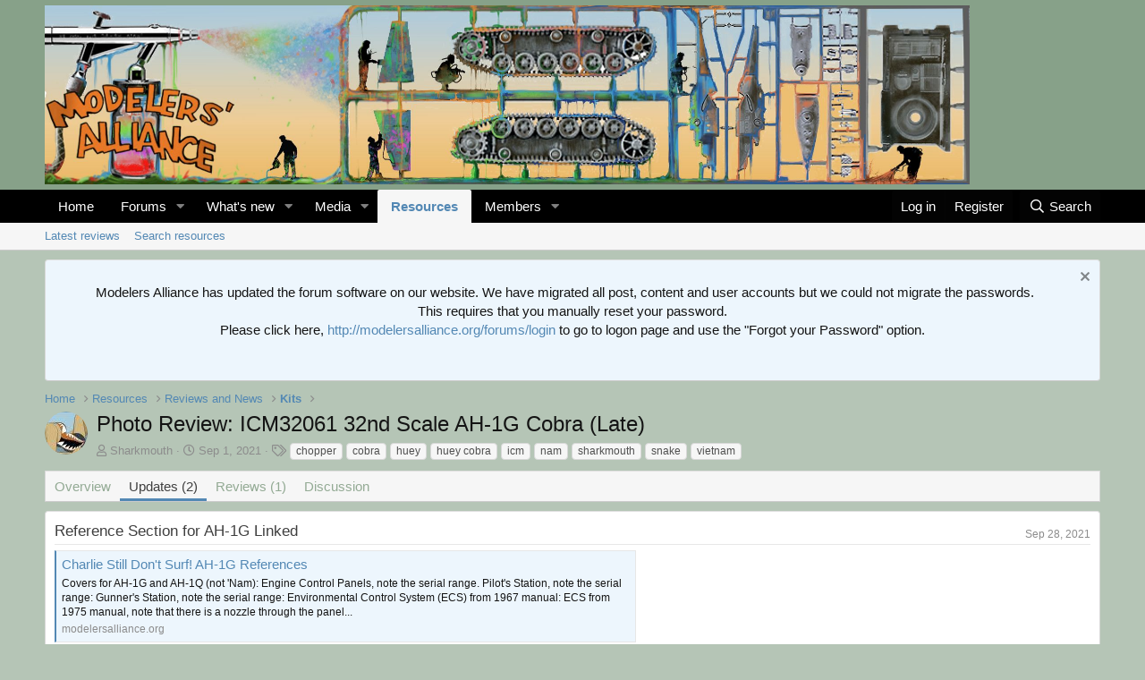

--- FILE ---
content_type: text/html; charset=utf-8
request_url: https://modelersalliance.org/resources/photo-review-icm32061-32nd-scale-ah-1g-cobra-late.1109/updates
body_size: 9443
content:
<!DOCTYPE html>
<html id="XF" lang="en-US" dir="LTR"
	data-app="public"
	data-template="xfrm_resource_updates"
	data-container-key="xfrmCategory-217"
	data-content-key=""
	data-logged-in="false"
	data-cookie-prefix="ma_"
	data-csrf="1768882532,63db715108f29136cfcb33a9210f3e0d"
	class="has-no-js template-xfrm_resource_updates"
	 data-run-jobs="">
<head>
	<meta charset="utf-8" />
	<meta http-equiv="X-UA-Compatible" content="IE=Edge" />
	<meta name="viewport" content="width=device-width, initial-scale=1, viewport-fit=cover">

	
	
	

	<title>Photo Review: ICM32061 32nd Scale AH-1G Cobra (Late) - Updates | Modelers Alliance</title>

	<link rel="manifest" href="/webmanifest.php">
	
		<meta name="theme-color" content="#87a189" />
	

	<meta name="apple-mobile-web-app-title" content="ModelersAlliance">
	

	

	
		
	
	
	<meta property="og:site_name" content="Modelers Alliance" />


	
	
		
	
	
	<meta property="og:type" content="website" />


	
	
		
	
	
	
		<meta property="og:title" content="Photo Review: ICM32061 32nd Scale AH-1G Cobra (Late) - Updates" />
		<meta property="twitter:title" content="Photo Review: ICM32061 32nd Scale AH-1G Cobra (Late) - Updates" />
	


	
	
	
		
	
	
	<meta property="og:url" content="https://modelersalliance.org/resources/photo-review-icm32061-32nd-scale-ah-1g-cobra-late.1109/updates" />


	
	

	
	

	


	<link rel="preload" href="/styles/fonts/fa/fa-regular-400.woff2?_v=5.15.3" as="font" type="font/woff2" crossorigin="anonymous" />


	<link rel="preload" href="/styles/fonts/fa/fa-solid-900.woff2?_v=5.15.3" as="font" type="font/woff2" crossorigin="anonymous" />


<link rel="preload" href="/styles/fonts/fa/fa-brands-400.woff2?_v=5.15.3" as="font" type="font/woff2" crossorigin="anonymous" />

	<link rel="stylesheet" href="/css.php?css=public%3Anormalize.css%2Cpublic%3Afa.css%2Cpublic%3Acore.less%2Cpublic%3Aapp.less&amp;s=1&amp;l=1&amp;d=1768788174&amp;k=c3a58cda66453fa835961990fc2733c160b55c22" />

	<link rel="stylesheet" href="/css.php?css=public%3Abb_code.less%2Cpublic%3Alightbox.less%2Cpublic%3Amessage.less%2Cpublic%3Anotices.less%2Cpublic%3Axfrm.less%2Cpublic%3Aextra.less&amp;s=1&amp;l=1&amp;d=1768788174&amp;k=060fd0b1c501c27cd1933701e882b0c654e7e07c" />

	
		<script src="/js/xf/preamble.min.js?_v=4a72ba79" type="482425ce082cb725e20ce060-text/javascript"></script>
	


	
	
	<script async src="https://www.googletagmanager.com/gtag/js?id=UA-24926801-1" type="482425ce082cb725e20ce060-text/javascript"></script>
	<script type="482425ce082cb725e20ce060-text/javascript">
		window.dataLayer = window.dataLayer || [];
		function gtag(){dataLayer.push(arguments);}
		gtag('js', new Date());
		gtag('config', 'UA-24926801-1', {
			// 
			
			
		});
	</script>

</head>
<body data-template="xfrm_resource_updates">

<div class="p-pageWrapper" id="top">





<header class="p-header" id="header">
	<div class="p-header-inner">
		<div class="p-header-content">

			<div class="p-header-logo p-header-logo--image">
				<a href="https://modelersalliance.org/">
					<img src="/styles/MA_Header.jpg" srcset="/styles/MA_Header.jpg 2x" alt="Modelers Alliance"
						width="" height="" />
				</a>
			</div>

			
		</div>
	</div>
</header>





	<div class="p-navSticky p-navSticky--primary" data-xf-init="sticky-header">
		
	<nav class="p-nav">
		<div class="p-nav-inner">
			<button type="button" class="button--plain p-nav-menuTrigger button" data-xf-click="off-canvas" data-menu=".js-headerOffCanvasMenu" tabindex="0" aria-label="Menu"><span class="button-text">
				<i aria-hidden="true"></i>
			</span></button>

			<div class="p-nav-smallLogo">
				<a href="https://modelersalliance.org/">
					<img src="/styles/MA_Header.jpg" srcset="/styles/MA_Header.jpg 2x" alt="Modelers Alliance"
						width="" height="" />
				</a>
			</div>

			<div class="p-nav-scroller hScroller" data-xf-init="h-scroller" data-auto-scroll=".p-navEl.is-selected">
				<div class="hScroller-scroll">
					<ul class="p-nav-list js-offCanvasNavSource">
					
						<li>
							
	<div class="p-navEl " >
		

			
	
	<a href="https://modelersalliance.org/" class="p-navEl-link " data-xf-key="1" data-nav-id="home">Home</a>


			

		
		
	</div>

						</li>
					
						<li>
							
	<div class="p-navEl " data-has-children="true">
		

			
	
	<a href="/"
		class="p-navEl-link p-navEl-link--splitMenu "
		
		
		data-nav-id="forums">Forums</a>


			<a data-xf-key="2"
				data-xf-click="menu"
				data-menu-pos-ref="< .p-navEl"
				class="p-navEl-splitTrigger"
				role="button"
				tabindex="0"
				aria-label="Toggle expanded"
				aria-expanded="false"
				aria-haspopup="true"></a>

		
		
			<div class="menu menu--structural" data-menu="menu" aria-hidden="true">
				<div class="menu-content">
					
						
	
	
	<a href="/whats-new/posts/"
		class="menu-linkRow u-indentDepth0 js-offCanvasCopy "
		
		
		data-nav-id="newPosts">New posts</a>

	

					
						
	
	
	<a href="/search/?type=post"
		class="menu-linkRow u-indentDepth0 js-offCanvasCopy "
		
		
		data-nav-id="searchForums">Search forums</a>

	

					
				</div>
			</div>
		
	</div>

						</li>
					
						<li>
							
	<div class="p-navEl " data-has-children="true">
		

			
	
	<a href="/whats-new/"
		class="p-navEl-link p-navEl-link--splitMenu "
		
		
		data-nav-id="whatsNew">What's new</a>


			<a data-xf-key="3"
				data-xf-click="menu"
				data-menu-pos-ref="< .p-navEl"
				class="p-navEl-splitTrigger"
				role="button"
				tabindex="0"
				aria-label="Toggle expanded"
				aria-expanded="false"
				aria-haspopup="true"></a>

		
		
			<div class="menu menu--structural" data-menu="menu" aria-hidden="true">
				<div class="menu-content">
					
						
	
	
	<a href="/whats-new/posts/"
		class="menu-linkRow u-indentDepth0 js-offCanvasCopy "
		 rel="nofollow"
		
		data-nav-id="whatsNewPosts">New posts</a>

	

					
						
	
	
	<a href="/whats-new/media/"
		class="menu-linkRow u-indentDepth0 js-offCanvasCopy "
		 rel="nofollow"
		
		data-nav-id="xfmgWhatsNewNewMedia">New media</a>

	

					
						
	
	
	<a href="/whats-new/media-comments/"
		class="menu-linkRow u-indentDepth0 js-offCanvasCopy "
		 rel="nofollow"
		
		data-nav-id="xfmgWhatsNewMediaComments">New media comments</a>

	

					
						
	
	
	<a href="/whats-new/resources/"
		class="menu-linkRow u-indentDepth0 js-offCanvasCopy "
		 rel="nofollow"
		
		data-nav-id="xfrmNewResources">New resources</a>

	

					
						
	
	
	<a href="/whats-new/profile-posts/"
		class="menu-linkRow u-indentDepth0 js-offCanvasCopy "
		 rel="nofollow"
		
		data-nav-id="whatsNewProfilePosts">New profile posts</a>

	

					
						
	
	
	<a href="/whats-new/latest-activity"
		class="menu-linkRow u-indentDepth0 js-offCanvasCopy "
		 rel="nofollow"
		
		data-nav-id="latestActivity">Latest activity</a>

	

					
				</div>
			</div>
		
	</div>

						</li>
					
						<li>
							
	<div class="p-navEl " data-has-children="true">
		

			
	
	<a href="/galleries/"
		class="p-navEl-link p-navEl-link--splitMenu "
		
		
		data-nav-id="xfmg">Media</a>


			<a data-xf-key="4"
				data-xf-click="menu"
				data-menu-pos-ref="< .p-navEl"
				class="p-navEl-splitTrigger"
				role="button"
				tabindex="0"
				aria-label="Toggle expanded"
				aria-expanded="false"
				aria-haspopup="true"></a>

		
		
			<div class="menu menu--structural" data-menu="menu" aria-hidden="true">
				<div class="menu-content">
					
						
	
	
	<a href="/whats-new/media/"
		class="menu-linkRow u-indentDepth0 js-offCanvasCopy "
		 rel="nofollow"
		
		data-nav-id="xfmgNewMedia">New media</a>

	

					
						
	
	
	<a href="/whats-new/media-comments/"
		class="menu-linkRow u-indentDepth0 js-offCanvasCopy "
		 rel="nofollow"
		
		data-nav-id="xfmgNewComments">New comments</a>

	

					
						
	
	
	<a href="/search/?type=xfmg_media"
		class="menu-linkRow u-indentDepth0 js-offCanvasCopy "
		
		
		data-nav-id="xfmgSearchMedia">Search media</a>

	

					
				</div>
			</div>
		
	</div>

						</li>
					
						<li>
							
	<div class="p-navEl is-selected" data-has-children="true">
		

			
	
	<a href="/resources/"
		class="p-navEl-link p-navEl-link--splitMenu "
		
		
		data-nav-id="xfrm">Resources</a>


			<a data-xf-key="5"
				data-xf-click="menu"
				data-menu-pos-ref="< .p-navEl"
				class="p-navEl-splitTrigger"
				role="button"
				tabindex="0"
				aria-label="Toggle expanded"
				aria-expanded="false"
				aria-haspopup="true"></a>

		
		
			<div class="menu menu--structural" data-menu="menu" aria-hidden="true">
				<div class="menu-content">
					
						
	
	
	<a href="/resources/latest-reviews"
		class="menu-linkRow u-indentDepth0 js-offCanvasCopy "
		
		
		data-nav-id="xfrmLatestReviews">Latest reviews</a>

	

					
						
	
	
	<a href="/search/?type=resource"
		class="menu-linkRow u-indentDepth0 js-offCanvasCopy "
		
		
		data-nav-id="xfrmSearchResources">Search resources</a>

	

					
				</div>
			</div>
		
	</div>

						</li>
					
						<li>
							
	<div class="p-navEl " data-has-children="true">
		

			
	
	<a href="/members/"
		class="p-navEl-link p-navEl-link--splitMenu "
		
		
		data-nav-id="members">Members</a>


			<a data-xf-key="6"
				data-xf-click="menu"
				data-menu-pos-ref="< .p-navEl"
				class="p-navEl-splitTrigger"
				role="button"
				tabindex="0"
				aria-label="Toggle expanded"
				aria-expanded="false"
				aria-haspopup="true"></a>

		
		
			<div class="menu menu--structural" data-menu="menu" aria-hidden="true">
				<div class="menu-content">
					
						
	
	
	<a href="/members/list/"
		class="menu-linkRow u-indentDepth0 js-offCanvasCopy "
		
		
		data-nav-id="registeredMembers">Registered members</a>

	

					
						
	
	
	<a href="/online/"
		class="menu-linkRow u-indentDepth0 js-offCanvasCopy "
		
		
		data-nav-id="currentVisitors">Current visitors</a>

	

					
						
	
	
	<a href="/whats-new/profile-posts/"
		class="menu-linkRow u-indentDepth0 js-offCanvasCopy "
		 rel="nofollow"
		
		data-nav-id="newProfilePosts">New profile posts</a>

	

					
						
	
	
	<a href="/search/?type=profile_post"
		class="menu-linkRow u-indentDepth0 js-offCanvasCopy "
		
		
		data-nav-id="searchProfilePosts">Search profile posts</a>

	

					
				</div>
			</div>
		
	</div>

						</li>
					
					</ul>
				</div>
			</div>

			<div class="p-nav-opposite">
				<div class="p-navgroup p-account p-navgroup--guest">
					
						<a href="/login/" class="p-navgroup-link p-navgroup-link--textual p-navgroup-link--logIn"
							data-xf-click="overlay" data-follow-redirects="on">
							<span class="p-navgroup-linkText">Log in</span>
						</a>
						
							<a href="/register/" class="p-navgroup-link p-navgroup-link--textual p-navgroup-link--register"
								data-xf-click="overlay" data-follow-redirects="on">
								<span class="p-navgroup-linkText">Register</span>
							</a>
						
					
				</div>

				<div class="p-navgroup p-discovery">
					<a href="/whats-new/"
						class="p-navgroup-link p-navgroup-link--iconic p-navgroup-link--whatsnew"
						aria-label="What&#039;s new"
						title="What&#039;s new">
						<i aria-hidden="true"></i>
						<span class="p-navgroup-linkText">What's new</span>
					</a>

					
						<a href="/search/"
							class="p-navgroup-link p-navgroup-link--iconic p-navgroup-link--search"
							data-xf-click="menu"
							data-xf-key="/"
							aria-label="Search"
							aria-expanded="false"
							aria-haspopup="true"
							title="Search">
							<i aria-hidden="true"></i>
							<span class="p-navgroup-linkText">Search</span>
						</a>
						<div class="menu menu--structural menu--wide" data-menu="menu" aria-hidden="true">
							<form action="/search/search" method="post"
								class="menu-content"
								data-xf-init="quick-search">

								<h3 class="menu-header">Search</h3>
								
								<div class="menu-row">
									
										<div class="inputGroup inputGroup--joined">
											<input type="text" class="input" name="keywords" placeholder="Search…" aria-label="Search" data-menu-autofocus="true" />
											
			<select name="constraints" class="js-quickSearch-constraint input" aria-label="Search within">
				<option value="">Everywhere</option>
<option value="{&quot;search_type&quot;:&quot;resource&quot;}">Resources</option>
<option value="{&quot;search_type&quot;:&quot;resource&quot;,&quot;c&quot;:{&quot;categories&quot;:[217],&quot;child_categories&quot;:1}}">This category</option>

			</select>
		
										</div>
									
								</div>

								
								<div class="menu-row">
									<label class="iconic"><input type="checkbox"  name="c[title_only]" value="1" /><i aria-hidden="true"></i><span class="iconic-label">Search titles only

												
													<span tabindex="0" role="button"
														data-xf-init="tooltip" data-trigger="hover focus click" title="Tags will also be searched in content where tags are supported">

														<i class="fa--xf far fa-question-circle u-muted u-smaller" aria-hidden="true"></i>
													</span></span></label>

								</div>
								
								<div class="menu-row">
									<div class="inputGroup">
										<span class="inputGroup-text" id="ctrl_search_menu_by_member">By:</span>
										<input type="text" class="input" name="c[users]" data-xf-init="auto-complete" placeholder="Member" aria-labelledby="ctrl_search_menu_by_member" />
									</div>
								</div>
								<div class="menu-footer">
									<span class="menu-footer-controls">
										<button type="submit" class="button--primary button button--icon button--icon--search"><span class="button-text">Search</span></button>
										<a href="/search/" class="button"><span class="button-text">Advanced search…</span></a>
									</span>
								</div>

								<input type="hidden" name="_xfToken" value="1768882532,63db715108f29136cfcb33a9210f3e0d" />
							</form>
						</div>
					
				</div>
			</div>
		</div>
	</nav>

	</div>
	
	
		<div class="p-sectionLinks">
			<div class="p-sectionLinks-inner hScroller" data-xf-init="h-scroller">
				<div class="hScroller-scroll">
					<ul class="p-sectionLinks-list">
					
						<li>
							
	<div class="p-navEl " >
		

			
	
	<a href="/resources/latest-reviews"
		class="p-navEl-link "
		
		data-xf-key="alt+1"
		data-nav-id="xfrmLatestReviews">Latest reviews</a>


			

		
		
	</div>

						</li>
					
						<li>
							
	<div class="p-navEl " >
		

			
	
	<a href="/search/?type=resource"
		class="p-navEl-link "
		
		data-xf-key="alt+2"
		data-nav-id="xfrmSearchResources">Search resources</a>


			

		
		
	</div>

						</li>
					
					</ul>
				</div>
			</div>
		</div>
	



<div class="offCanvasMenu offCanvasMenu--nav js-headerOffCanvasMenu" data-menu="menu" aria-hidden="true" data-ocm-builder="navigation">
	<div class="offCanvasMenu-backdrop" data-menu-close="true"></div>
	<div class="offCanvasMenu-content">
		<div class="offCanvasMenu-header">
			Menu
			<a class="offCanvasMenu-closer" data-menu-close="true" role="button" tabindex="0" aria-label="Close"></a>
		</div>
		
			<div class="p-offCanvasRegisterLink">
				<div class="offCanvasMenu-linkHolder">
					<a href="/login/" class="offCanvasMenu-link" data-xf-click="overlay" data-menu-close="true">
						Log in
					</a>
				</div>
				<hr class="offCanvasMenu-separator" />
				
					<div class="offCanvasMenu-linkHolder">
						<a href="/register/" class="offCanvasMenu-link" data-xf-click="overlay" data-menu-close="true">
							Register
						</a>
					</div>
					<hr class="offCanvasMenu-separator" />
				
			</div>
		
		<div class="js-offCanvasNavTarget"></div>
		<div class="offCanvasMenu-installBanner js-installPromptContainer" style="display: none;" data-xf-init="install-prompt">
			<div class="offCanvasMenu-installBanner-header">Install the app</div>
			<button type="button" class="js-installPromptButton button"><span class="button-text">Install</span></button>
			<template class="js-installTemplateIOS">
				<div class="overlay-title">How to install the app on iOS</div>
				<div class="block-body">
					<div class="block-row">
						<p>
							Follow along with the video below to see how to install our site as a web app on your home screen.
						</p>
						<p style="text-align: center">
							<video src="/styles/default/xenforo/add_to_home.mp4"
								width="280" height="480" autoplay loop muted playsinline></video>
						</p>
						<p>
							<small><strong>Note:</strong> This feature may not be available in some browsers.</small>
						</p>
					</div>
				</div>
			</template>
		</div>
	</div>
</div>

<div class="p-body">
	<div class="p-body-inner">
		<!--XF:EXTRA_OUTPUT-->

		
			
	
		
		
		

		<ul class="notices notices--block  js-notices"
			data-xf-init="notices"
			data-type="block"
			data-scroll-interval="6">

			
				
	<li class="notice js-notice notice--primary"
		data-notice-id="1"
		data-delay-duration="0"
		data-display-duration="0"
		data-auto-dismiss="1"
		data-visibility="">

		
		<div class="notice-content">
			
				<a href="/account/dismiss-notice?notice_id=1" class="notice-dismiss js-noticeDismiss" data-xf-init="tooltip" title="Dismiss notice"></a>
			
			<p style="text-align: center;">Modelers Alliance has updated the forum software on our website. We have migrated all post, content and user accounts but we could not migrate the passwords. <br />This requires that you manually reset your password. <br />Please click here,&nbsp;<a title="Logon" href="https://modelersalliance.org/forums/login">http://modelersalliance.org/forums/login</a> to go to logon page and use the "Forgot your Password" option.<br /><br /></p>
		</div>
	</li>

			
		</ul>
	

		

		

		
		
	
		<ul class="p-breadcrumbs "
			itemscope itemtype="https://schema.org/BreadcrumbList">
		
			

			
			

			
				
				
	<li itemprop="itemListElement" itemscope itemtype="https://schema.org/ListItem">
		<a href="https://modelersalliance.org/" itemprop="item">
			<span itemprop="name">Home</span>
		</a>
		<meta itemprop="position" content="1" />
	</li>

			

			
				
				
	<li itemprop="itemListElement" itemscope itemtype="https://schema.org/ListItem">
		<a href="/resources/" itemprop="item">
			<span itemprop="name">Resources</span>
		</a>
		<meta itemprop="position" content="2" />
	</li>

			
			
				
				
	<li itemprop="itemListElement" itemscope itemtype="https://schema.org/ListItem">
		<a href="/resources/categories/reviews-and-news.181/" itemprop="item">
			<span itemprop="name">Reviews and News</span>
		</a>
		<meta itemprop="position" content="3" />
	</li>

			
				
				
	<li itemprop="itemListElement" itemscope itemtype="https://schema.org/ListItem">
		<a href="/resources/categories/kits.217/" itemprop="item">
			<span itemprop="name">Kits</span>
		</a>
		<meta itemprop="position" content="4" />
	</li>

			

		
		</ul>
	

		

		
	<noscript class="js-jsWarning"><div class="blockMessage blockMessage--important blockMessage--iconic u-noJsOnly">JavaScript is disabled. For a better experience, please enable JavaScript in your browser before proceeding.</div></noscript>

		
	<div class="blockMessage blockMessage--important blockMessage--iconic js-browserWarning" style="display: none">You are using an out of date browser. It  may not display this or other websites correctly.<br />You should upgrade or use an <a href="https://www.google.com/chrome/" target="_blank" rel="noopener">alternative browser</a>.</div>


		
			<div class="p-body-header">
				
		<div class="contentRow contentRow--hideFigureNarrow">
			<span class="contentRow-figure">
				
					<a href="/members/sharkmouth.65/" class="avatar avatar--s" data-user-id="65" data-xf-init="member-tooltip">
			<img src="/data/avatars/s/0/65.jpg?1586696989" srcset="/data/avatars/m/0/65.jpg?1586696989 2x" alt="Sharkmouth" class="avatar-u65-s" width="48" height="48" loading="lazy" /> 
		</a>
				
			</span>
			<div class="contentRow-main">
				<div class="p-title">
					<h1 class="p-title-value">
						
							Photo Review: ICM32061 32nd Scale AH-1G Cobra (Late)
						
						
					</h1>
					
				</div>
				
					<div class="p-description">
						
							<ul class="listInline listInline--bullet">
								<li>
									<i class="fa--xf far fa-user" aria-hidden="true" title="Author"></i>
									<span class="u-srOnly">Author</span>

									<a href="/members/sharkmouth.65/" class="username  u-concealed" dir="auto" data-user-id="65" data-xf-init="member-tooltip"><span class="username--staff username--moderator">Sharkmouth</span></a>
								</li>
								<li>
									<i class="fa--xf far fa-clock" aria-hidden="true" title="Creation date"></i>
									<span class="u-srOnly">Creation date</span>

									<a href="/resources/photo-review-icm32061-32nd-scale-ah-1g-cobra-late.1109/" class="u-concealed"><time  class="u-dt" dir="auto" datetime="2021-09-01T04:00:53+0100" data-time="1630465253" data-date-string="Sep 1, 2021" data-time-string="4:00 AM" title="Sep 1, 2021 at 4:00 AM">Sep 1, 2021</time></a>
								</li>
								
									<li>

										

	

	<dl class="tagList tagList--resource-1109 ">
		<dt>
			
				
		<i class="fa--xf far fa-tags" aria-hidden="true" title="Tags"></i>
		<span class="u-srOnly">Tags</span>
	
			
		</dt>
		<dd>
			<span class="js-tagList">
				
					
						<a href="/tags/chopper/" class="tagItem tagItem--tag_chopper" dir="auto">
							chopper
						</a>
					
						<a href="/tags/cobra/" class="tagItem tagItem--tag_cobra" dir="auto">
							cobra
						</a>
					
						<a href="/tags/huey/" class="tagItem tagItem--tag_huey" dir="auto">
							huey
						</a>
					
						<a href="/tags/huey-cobra/" class="tagItem tagItem--tag_huey-cobra" dir="auto">
							huey cobra
						</a>
					
						<a href="/tags/icm/" class="tagItem tagItem--tag_icm" dir="auto">
							icm
						</a>
					
						<a href="/tags/nam/" class="tagItem tagItem--tag_nam" dir="auto">
							nam
						</a>
					
						<a href="/tags/sharkmouth/" class="tagItem tagItem--tag_sharkmouth" dir="auto">
							sharkmouth
						</a>
					
						<a href="/tags/snake/" class="tagItem tagItem--tag_snake" dir="auto">
							snake
						</a>
					
						<a href="/tags/vietnam/" class="tagItem tagItem--tag_vietnam" dir="auto">
							vietnam
						</a>
					
				
			</span>
		</dd>
	</dl>


									</li>
								
								
								
							</ul>
						
					</div>
				
			</div>
		</div>
	
			</div>
		

		<div class="p-body-main  ">
			
			<div class="p-body-contentCol"></div>
			

			

			<div class="p-body-content">
				
				<div class="p-body-pageContent">





	

	




	



	
		<div class="tabs tabs--standalone">
			<div class="hScroller" data-xf-init="h-scroller">
				<span class="hScroller-scroll">
					<a class="tabs-tab " href="/resources/photo-review-icm32061-32nd-scale-ah-1g-cobra-late.1109/">Overview</a>
					
						
						
						
							<a class="tabs-tab is-active" href="/resources/photo-review-icm32061-32nd-scale-ah-1g-cobra-late.1109/updates">Updates (2)</a>
						
						
							<a class="tabs-tab " href="/resources/photo-review-icm32061-32nd-scale-ah-1g-cobra-late.1109/reviews">Reviews (1)</a>
						
						
						
							<a class="tabs-tab " href="/threads/photo-review-icm32061-32nd-scale-ah-1g-cobra-late.156092/">Discussion</a>
						
					
				</span>
			</div>
		</div>
	





	







	
		
		

		
			<script class="js-extraPhrases" type="application/json">
			{
				"lightbox_close": "Close",
				"lightbox_next": "Next",
				"lightbox_previous": "Previous",
				"lightbox_error": "The requested content cannot be loaded. Please try again later.",
				"lightbox_start_slideshow": "Start slideshow",
				"lightbox_stop_slideshow": "Stop slideshow",
				"lightbox_full_screen": "Full screen",
				"lightbox_thumbnails": "Thumbnails",
				"lightbox_download": "Download",
				"lightbox_share": "Share",
				"lightbox_zoom": "Zoom",
				"lightbox_new_window": "New window",
				"lightbox_toggle_sidebar": "Toggle sidebar"
			}
			</script>
		
		
	


<div class="block block--messages">
	

	<div class="block-container"
		data-xf-init="lightbox"
		data-lb-id="resource-1109"
		data-lb-universal="1">

		<div class="block-body">
		
			
	
	<div class="message message--simple js-resourceUpdate" id="js-resourceUpdate-1124">
		<span class="u-anchorTarget" id="resource-update-1124"></span>
		<div class="message-inner">
			<div class="message-cell message-cell--main">
				<div class="js-quickEditTarget">
					<div class="message-content js-messageContent">
						<div class="message-attribution message-attribution--split">
							<h2 class="message-attribution-main block-textHeader" style="margin: 0">
								<a href="/resources/photo-review-icm32061-32nd-scale-ah-1g-cobra-late.1109/update/1124/" rel="nofollow">Reference Section for AH-1G Linked</a>
							</h2>
							<ul class="message-attribution-opposite message-attribution-opposite--list">
								
								<li>
									<a href="/resources/photo-review-icm32061-32nd-scale-ah-1g-cobra-late.1109/update/1124/" rel="nofollow">
										<time  class="u-dt" dir="auto" datetime="2021-09-28T13:56:32+0100" data-time="1632833792" data-date-string="Sep 28, 2021" data-time-string="1:56 PM" title="Sep 28, 2021 at 1:56 PM">Sep 28, 2021</time>
									</a>
								</li>
							</ul>
						</div>

						
						

						<div class="message-userContent lbContainer js-lbContainer"
							data-lb-id="resource_update-1124"
							data-lb-caption-desc="Sharkmouth &middot; Sep 28, 2021 at 1:56 PM">

							<blockquote class="message-body">
								<div class="bbWrapper"><div class="bbCodeBlock bbCodeBlock--unfurl    js-unfurl fauxBlockLink"
		data-unfurl="true" data-result-id="1104" data-url="https://modelersalliance.org/threads/charlie-still-dont-surf-ah-1g-references.156132/" data-host="modelersalliance.org" data-pending="false">
		<div class="contentRow">
			
			<div class="contentRow-main">
				<h3 class="contentRow-header js-unfurl-title">
					<a href="https://modelersalliance.org/threads/charlie-still-dont-surf-ah-1g-references.156132/"
						class="link link--internal fauxBlockLink-blockLink"
						target=""
						rel=""
						data-proxy-href="/proxy.php?link=https%3A%2F%2Fmodelersalliance.org%2Fthreads%2Fcharlie-still-dont-surf-ah-1g-references.156132%2F&amp;hash=29657a0647b5f6829f39f7dfeb5da0bf">
						Charlie Still Don&#039;t Surf!  AH-1G References
					</a>
				</h3>

				<div class="contentRow-snippet js-unfurl-desc">Covers for AH-1G and AH-1Q (not &#039;Nam):  Engine Control Panels, note the serial range.   Pilot&#039;s Station, note the serial range:   Gunner&#039;s Station, note the serial range:   Environmental Control System (ECS) from 1967 manual:   ECS from 1975 manual, note that there is a nozzle through the panel...</div>

				<div class="contentRow-minor contentRow-minor--hideLinks">
					<span class="js-unfurl-favicon">
						
					</span>
					modelersalliance.org
				</div>
			</div>
		</div>
	</div></div>
							</blockquote>

							
						</div>

						

						

						<div class="reactionsBar js-reactionsList ">
							
						</div>

						
					</div>
				</div>
			</div>
		</div>
	</div>

		
			
	
	<div class="message message--simple js-resourceUpdate" id="js-resourceUpdate-1123">
		<span class="u-anchorTarget" id="resource-update-1123"></span>
		<div class="message-inner">
			<div class="message-cell message-cell--main">
				<div class="js-quickEditTarget">
					<div class="message-content js-messageContent">
						<div class="message-attribution message-attribution--split">
							<h2 class="message-attribution-main block-textHeader" style="margin: 0">
								<a href="/resources/photo-review-icm32061-32nd-scale-ah-1g-cobra-late.1109/update/1123/" rel="nofollow">Added comments posted on ARC Forums</a>
							</h2>
							<ul class="message-attribution-opposite message-attribution-opposite--list">
								
								<li>
									<a href="/resources/photo-review-icm32061-32nd-scale-ah-1g-cobra-late.1109/update/1123/" rel="nofollow">
										<time  class="u-dt" dir="auto" datetime="2021-09-24T16:32:56+0100" data-time="1632497576" data-date-string="Sep 24, 2021" data-time-string="4:32 PM" title="Sep 24, 2021 at 4:32 PM">Sep 24, 2021</time>
									</a>
								</li>
							</ul>
						</div>

						
						

						<div class="message-userContent lbContainer js-lbContainer"
							data-lb-id="resource_update-1123"
							data-lb-caption-desc="Sharkmouth &middot; Sep 24, 2021 at 4:32 PM">

							<blockquote class="message-body">
								<div class="bbWrapper">Used with permission, comments from Rob Mignard and Floyd Werner.<br />
<br />
Regards,</div>
							</blockquote>

							
						</div>

						

						

						<div class="reactionsBar js-reactionsList ">
							
						</div>

						
					</div>
				</div>
			</div>
		</div>
	</div>

		
		</div>
	</div>
	
</div></div>
				
			</div>

			
		</div>

		
		
	
		<ul class="p-breadcrumbs p-breadcrumbs--bottom"
			itemscope itemtype="https://schema.org/BreadcrumbList">
		
			

			
			

			
				
				
	<li itemprop="itemListElement" itemscope itemtype="https://schema.org/ListItem">
		<a href="https://modelersalliance.org/" itemprop="item">
			<span itemprop="name">Home</span>
		</a>
		<meta itemprop="position" content="1" />
	</li>

			

			
				
				
	<li itemprop="itemListElement" itemscope itemtype="https://schema.org/ListItem">
		<a href="/resources/" itemprop="item">
			<span itemprop="name">Resources</span>
		</a>
		<meta itemprop="position" content="2" />
	</li>

			
			
				
				
	<li itemprop="itemListElement" itemscope itemtype="https://schema.org/ListItem">
		<a href="/resources/categories/reviews-and-news.181/" itemprop="item">
			<span itemprop="name">Reviews and News</span>
		</a>
		<meta itemprop="position" content="3" />
	</li>

			
				
				
	<li itemprop="itemListElement" itemscope itemtype="https://schema.org/ListItem">
		<a href="/resources/categories/kits.217/" itemprop="item">
			<span itemprop="name">Kits</span>
		</a>
		<meta itemprop="position" content="4" />
	</li>

			

		
		</ul>
	

		
	</div>
</div>

<footer class="p-footer" id="footer">
	<div class="p-footer-inner">

		<div class="p-footer-row">
			
			<div class="p-footer-row-opposite">
				<ul class="p-footer-linkList">
					

					
						<li><a href="/help/terms/">Terms and rules</a></li>
					

					
						<li><a href="/help/privacy-policy/">Privacy policy</a></li>
					

					
						<li><a href="/help/">Help</a></li>
					

					
						<li><a href="https://modelersalliance.org/">Home</a></li>
					

					<li><a href="/forums/-/index.rss" target="_blank" class="p-footer-rssLink" title="RSS"><span aria-hidden="true"><i class="fa--xf far fa-rss" aria-hidden="true"></i><span class="u-srOnly">RSS</span></span></a></li>
				</ul>
			</div>
		</div>

		
			<div class="p-footer-copyright">
			
				<a href="https://xenforo.com" class="u-concealed" dir="ltr" target="_blank" rel="sponsored noopener">Community platform by XenForo<sup>&reg;</sup> <span class="copyright">&copy; 2010-2024 XenForo Ltd.</span></a>
<div>
			Some of the add-ons on this site are powered by  <a class="u-concealed" rel="nofollow noopener" href="https://www.xen-concept.com/products" target="_blank">XenConcept&#8482;</a>
			&copy;2017-2026 <a class="u-concealed" rel="nofollow noopener" href="https://www.xen-concept.com" target="_blank">XenConcept Ltd. (<a class="u-concealed" rel="nofollow noopener" href="https://www.xen-concept.com/products/?products=13" target="_blank">Details</a>)</a>
		</div>
				
			
			</div>
		

		
	</div>
</footer>

</div> <!-- closing p-pageWrapper -->

<div class="u-bottomFixer js-bottomFixTarget">
	
	
</div>

<div class="u-navButtons js-navButtons" data-trigger-type="up">
	<a href="javascript:" class="button--scroll button"><span class="button-text"><i class="fa--xf far fa-arrow-left" aria-hidden="true"></i><span class="u-srOnly">Back</span></span></a>
</div>


	<div class="u-scrollButtons js-scrollButtons" data-trigger-type="up">
		<a href="#top" class="button--scroll button" data-xf-click="scroll-to"><span class="button-text"><i class="fa--xf far fa-arrow-up" aria-hidden="true"></i><span class="u-srOnly">Top</span></span></a>
		
	</div>



	<script src="https://code.jquery.com/jquery-3.5.1.min.js" type="482425ce082cb725e20ce060-text/javascript"></script><script type="482425ce082cb725e20ce060-text/javascript">window.jQuery || document.write('<script src="/js/vendor/jquery/jquery-3.5.1.min.js?_v=4a72ba79"><\/script>')</script>
	<script src="/js/vendor/vendor-compiled.js?_v=4a72ba79" type="482425ce082cb725e20ce060-text/javascript"></script>
	<script src="/js/xf/core-compiled.js?_v=4a72ba79" type="482425ce082cb725e20ce060-text/javascript"></script>
	<script src="/js/xf/lightbox-compiled.js?_v=4a72ba79" type="482425ce082cb725e20ce060-text/javascript"></script>
<script src="/js/xf/notice.min.js?_v=4a72ba79" type="482425ce082cb725e20ce060-text/javascript"></script>

	<script type="482425ce082cb725e20ce060-text/javascript">
		jQuery.extend(true, XF.config, {
			// 
			userId: 0,
			enablePush: false,
			pushAppServerKey: '',
			url: {
				fullBase: 'https://modelersalliance.org/',
				basePath: '/',
				css: '/css.php?css=__SENTINEL__&s=1&l=1&d=1768788174',
				keepAlive: '/login/keep-alive'
			},
			cookie: {
				path: '/',
				domain: '',
				prefix: 'ma_',
				secure: true,
				consentMode: 'disabled',
				consented: ["optional","_third_party"]
			},
			cacheKey: 'cbdaa2b87a7dc5bd9f4547f1db45fd5d',
			csrf: '1768882532,63db715108f29136cfcb33a9210f3e0d',
			js: {"\/js\/xf\/lightbox-compiled.js?_v=4a72ba79":true,"\/js\/xf\/notice.min.js?_v=4a72ba79":true},
			css: {"public:bb_code.less":true,"public:lightbox.less":true,"public:message.less":true,"public:notices.less":true,"public:xfrm.less":true,"public:extra.less":true},
			time: {
				now: 1768882532,
				today: 1768867200,
				todayDow: 2,
				tomorrow: 1768953600,
				yesterday: 1768780800,
				week: 1768348800
			},
			borderSizeFeature: '3px',
			fontAwesomeWeight: 'r',
			enableRtnProtect: true,
			
			enableFormSubmitSticky: true,
			uploadMaxFilesize: 137438953472,
			chunkedUploadsChunkSize: 2048,
chunkedUploadsSimultaneousUploads: 10,
allowedVideoExtensions: ["m4v","mov","mp4","mp4v","mpeg","mpg","ogv","webm"],
			allowedAudioExtensions: ["mp3","opus","ogg","wav"],
			shortcodeToEmoji: true,
			visitorCounts: {
				conversations_unread: '0',
				alerts_unviewed: '0',
				total_unread: '0',
				title_count: true,
				icon_indicator: true
			},
			jsState: {},
			publicMetadataLogoUrl: '',
			publicPushBadgeUrl: 'https://modelersalliance.org/styles/default/xenforo/bell.png'
		});

		jQuery.extend(XF.phrases, {
			// 
			date_x_at_time_y: "{date} at {time}",
			day_x_at_time_y:  "{day} at {time}",
			yesterday_at_x:   "Yesterday at {time}",
			x_minutes_ago:    "{minutes} minutes ago",
			one_minute_ago:   "1 minute ago",
			a_moment_ago:     "A moment ago",
			today_at_x:       "Today at {time}",
			in_a_moment:      "In a moment",
			in_a_minute:      "In a minute",
			in_x_minutes:     "In {minutes} minutes",
			later_today_at_x: "Later today at {time}",
			tomorrow_at_x:    "Tomorrow at {time}",

			day0: "Sunday",
			day1: "Monday",
			day2: "Tuesday",
			day3: "Wednesday",
			day4: "Thursday",
			day5: "Friday",
			day6: "Saturday",

			dayShort0: "Sun",
			dayShort1: "Mon",
			dayShort2: "Tue",
			dayShort3: "Wed",
			dayShort4: "Thu",
			dayShort5: "Fri",
			dayShort6: "Sat",

			month0: "January",
			month1: "February",
			month2: "March",
			month3: "April",
			month4: "May",
			month5: "June",
			month6: "July",
			month7: "August",
			month8: "September",
			month9: "October",
			month10: "November",
			month11: "December",

			active_user_changed_reload_page: "The active user has changed. Reload the page for the latest version.",
			server_did_not_respond_in_time_try_again: "The server did not respond in time. Please try again.",
			oops_we_ran_into_some_problems: "Oops! We ran into some problems.",
			oops_we_ran_into_some_problems_more_details_console: "Oops! We ran into some problems. Please try again later. More error details may be in the browser console.",
			file_too_large_to_upload: "The file is too large to be uploaded.",
			uploaded_file_is_too_large_for_server_to_process: "The uploaded file is too large for the server to process.",
			files_being_uploaded_are_you_sure: "Files are still being uploaded. Are you sure you want to submit this form?",
			attach: "Attach files",
			rich_text_box: "Rich text box",
			close: "Close",
			link_copied_to_clipboard: "Link copied to clipboard.",
			text_copied_to_clipboard: "Text copied to clipboard.",
			loading: "Loading…",
			you_have_exceeded_maximum_number_of_selectable_items: "You have exceeded the maximum number of selectable items.",

			processing: "Processing",
			'processing...': "Processing…",

			showing_x_of_y_items: "Showing {count} of {total} items",
			showing_all_items: "Showing all items",
			no_items_to_display: "No items to display",

			number_button_up: "Increase",
			number_button_down: "Decrease",

			push_enable_notification_title: "Push notifications enabled successfully at Modelers Alliance",
			push_enable_notification_body: "Thank you for enabling push notifications!",

			pull_down_to_refresh: "Pull down to refresh",
			release_to_refresh: "Release to refresh",
			refreshing: "Refreshing…"
		});
	</script>

	<form style="display:none" hidden="hidden">
		<input type="text" name="_xfClientLoadTime" value="" id="_xfClientLoadTime" title="_xfClientLoadTime" tabindex="-1" />
	</form>

	






<script src="/cdn-cgi/scripts/7d0fa10a/cloudflare-static/rocket-loader.min.js" data-cf-settings="482425ce082cb725e20ce060-|49" defer></script><script defer src="https://static.cloudflareinsights.com/beacon.min.js/vcd15cbe7772f49c399c6a5babf22c1241717689176015" integrity="sha512-ZpsOmlRQV6y907TI0dKBHq9Md29nnaEIPlkf84rnaERnq6zvWvPUqr2ft8M1aS28oN72PdrCzSjY4U6VaAw1EQ==" data-cf-beacon='{"version":"2024.11.0","token":"6b96152d747d4d709a51c6a795545a3b","r":1,"server_timing":{"name":{"cfCacheStatus":true,"cfEdge":true,"cfExtPri":true,"cfL4":true,"cfOrigin":true,"cfSpeedBrain":true},"location_startswith":null}}' crossorigin="anonymous"></script>
</body>
</html>









